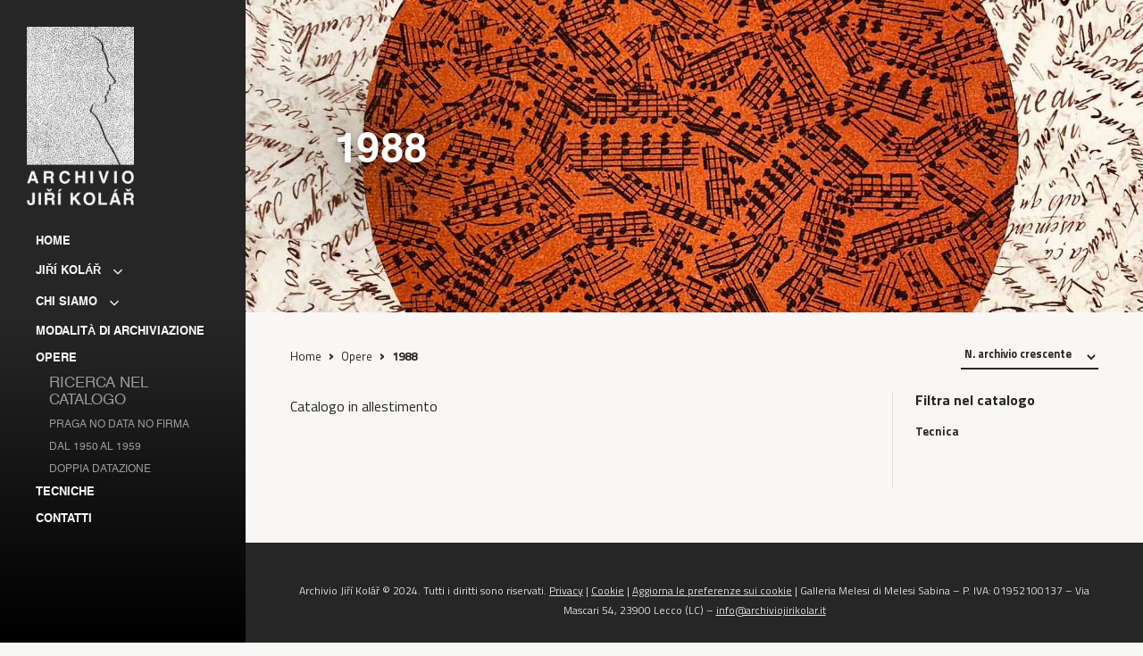

--- FILE ---
content_type: text/html; charset=UTF-8
request_url: https://www.archiviojirikolar.it/catalogo-ragionato/1988/
body_size: 10327
content:
<!doctype html>
<html lang="it-IT" class="no-js">
<head>
	<meta charset="UTF-8">
	<meta name="viewport" content="width=device-width, initial-scale=1, maximum-scale=1, user-scalable=0" /><meta name='robots' content='index, follow, max-image-preview:large, max-snippet:-1, max-video-preview:-1' />

	<!-- This site is optimized with the Yoast SEO plugin v26.7 - https://yoast.com/wordpress/plugins/seo/ -->
	<title>1988 &#183; Archivio Jiří Kolář</title>
	<meta name="description" content="Catalogo ragionato delle opere di Jiří Kolář datate 1988." />
	<link rel="canonical" href="https://www.archiviojirikolar.it/catalogo-ragionato/1988/" />
	<meta property="og:locale" content="it_IT" />
	<meta property="og:type" content="article" />
	<meta property="og:title" content="1988 &#183; Archivio Jiří Kolář" />
	<meta property="og:description" content="Catalogo ragionato delle opere di Jiří Kolář datate 1988." />
	<meta property="og:url" content="https://www.archiviojirikolar.it/catalogo-ragionato/1988/" />
	<meta property="og:site_name" content="Archivio Jiří Kolář" />
	<meta name="twitter:card" content="summary_large_image" />
	<script type="application/ld+json" class="yoast-schema-graph">{"@context":"https://schema.org","@graph":[{"@type":"CollectionPage","@id":"https://www.archiviojirikolar.it/catalogo-ragionato/1988/","url":"https://www.archiviojirikolar.it/catalogo-ragionato/1988/","name":"1988 &#183; Archivio Jiří Kolář","isPartOf":{"@id":"https://www.archiviojirikolar.it/#website"},"description":"Catalogo ragionato delle opere di Jiří Kolář datate 1988.","breadcrumb":{"@id":"https://www.archiviojirikolar.it/catalogo-ragionato/1988/#breadcrumb"},"inLanguage":"it-IT"},{"@type":"BreadcrumbList","@id":"https://www.archiviojirikolar.it/catalogo-ragionato/1988/#breadcrumb","itemListElement":[{"@type":"ListItem","position":1,"name":"Home","item":"https://www.archiviojirikolar.it/"},{"@type":"ListItem","position":2,"name":"Opere","item":"https://www.archiviojirikolar.it/catalogo-ragionato/"},{"@type":"ListItem","position":3,"name":"1988"}]},{"@type":"WebSite","@id":"https://www.archiviojirikolar.it/#website","url":"https://www.archiviojirikolar.it/","name":"Archivio Jiří Kolář","description":"Raccolta di opere dell&#039;artista ceco.","publisher":{"@id":"https://www.archiviojirikolar.it/#organization"},"potentialAction":[{"@type":"SearchAction","target":{"@type":"EntryPoint","urlTemplate":"https://www.archiviojirikolar.it/?s={search_term_string}"},"query-input":{"@type":"PropertyValueSpecification","valueRequired":true,"valueName":"search_term_string"}}],"inLanguage":"it-IT"},{"@type":"Organization","@id":"https://www.archiviojirikolar.it/#organization","name":"Archivio Jiří Kolář","url":"https://www.archiviojirikolar.it/","logo":{"@type":"ImageObject","inLanguage":"it-IT","@id":"https://www.archiviojirikolar.it/#/schema/logo/image/","url":"https://www.archiviojirikolar.it/wp-content/uploads/logo-dk.png","contentUrl":"https://www.archiviojirikolar.it/wp-content/uploads/logo-dk.png","width":300,"height":498,"caption":"Archivio Jiří Kolář"},"image":{"@id":"https://www.archiviojirikolar.it/#/schema/logo/image/"}}]}</script>
	<!-- / Yoast SEO plugin. -->


<link rel='dns-prefetch' href='//fonts.googleapis.com' />
<link rel="alternate" type="application/rss+xml" title="Archivio Jiří Kolář &raquo; Feed" href="https://www.archiviojirikolar.it/feed/" />
<link rel="alternate" type="application/rss+xml" title="Archivio Jiří Kolář &raquo; Feed dei commenti" href="https://www.archiviojirikolar.it/comments/feed/" />
<link rel="alternate" type="application/rss+xml" title="Feed Archivio Jiří Kolář &raquo; 1988 Anno" href="https://www.archiviojirikolar.it/catalogo-ragionato/1988/feed/" />
<link rel="preload" href="https://www.archiviojirikolar.it/wp-content/themes/salient/css/fonts/icomoon.woff?v=1.7" as="font" type="font/woff" crossorigin="anonymous"><style id='wp-img-auto-sizes-contain-inline-css' type='text/css'>
img:is([sizes=auto i],[sizes^="auto," i]){contain-intrinsic-size:3000px 1500px}
/*# sourceURL=wp-img-auto-sizes-contain-inline-css */
</style>
<link rel='stylesheet' id='salient-social-css' href='https://www.archiviojirikolar.it/wp-content/plugins/salient-social/css/style.css?ver=1.2.6' type='text/css' media='all' />
<style id='salient-social-inline-css' type='text/css'>

  .sharing-default-minimal .nectar-love.loved,
  body .nectar-social[data-color-override="override"].fixed > a:before, 
  body .nectar-social[data-color-override="override"].fixed .nectar-social-inner a,
  .sharing-default-minimal .nectar-social[data-color-override="override"] .nectar-social-inner a:hover,
  .nectar-social.vertical[data-color-override="override"] .nectar-social-inner a:hover {
    background-color: #0478aa;
  }
  .nectar-social.hover .nectar-love.loved,
  .nectar-social.hover > .nectar-love-button a:hover,
  .nectar-social[data-color-override="override"].hover > div a:hover,
  #single-below-header .nectar-social[data-color-override="override"].hover > div a:hover,
  .nectar-social[data-color-override="override"].hover .share-btn:hover,
  .sharing-default-minimal .nectar-social[data-color-override="override"] .nectar-social-inner a {
    border-color: #0478aa;
  }
  #single-below-header .nectar-social.hover .nectar-love.loved i,
  #single-below-header .nectar-social.hover[data-color-override="override"] a:hover,
  #single-below-header .nectar-social.hover[data-color-override="override"] a:hover i,
  #single-below-header .nectar-social.hover .nectar-love-button a:hover i,
  .nectar-love:hover i,
  .hover .nectar-love:hover .total_loves,
  .nectar-love.loved i,
  .nectar-social.hover .nectar-love.loved .total_loves,
  .nectar-social.hover .share-btn:hover, 
  .nectar-social[data-color-override="override"].hover .nectar-social-inner a:hover,
  .nectar-social[data-color-override="override"].hover > div:hover span,
  .sharing-default-minimal .nectar-social[data-color-override="override"] .nectar-social-inner a:not(:hover) i,
  .sharing-default-minimal .nectar-social[data-color-override="override"] .nectar-social-inner a:not(:hover) {
    color: #0478aa;
  }
/*# sourceURL=salient-social-inline-css */
</style>
<link rel='stylesheet' id='search-filter-plugin-styles-css' href='https://www.archiviojirikolar.it/wp-content/plugins/search-filter-pro/public/assets/css/search-filter.min.css?ver=2.5.21' type='text/css' media='all' />
<link rel='stylesheet' id='salient-grid-system-css' href='https://www.archiviojirikolar.it/wp-content/themes/salient/css/build/grid-system.css?ver=18.0.2' type='text/css' media='all' />
<link rel='stylesheet' id='main-styles-css' href='https://www.archiviojirikolar.it/wp-content/themes/salient/css/build/style.css?ver=18.0.2' type='text/css' media='all' />
<link rel='stylesheet' id='nectar-header-layout-left-css' href='https://www.archiviojirikolar.it/wp-content/themes/salient/css/build/header/header-layout-left.css?ver=18.0.2' type='text/css' media='all' />
<link rel='stylesheet' id='nectar-flickity-css' href='https://www.archiviojirikolar.it/wp-content/themes/salient/css/build/plugins/flickity.css?ver=18.0.2' type='text/css' media='all' />
<link rel='stylesheet' id='responsive-css' href='https://www.archiviojirikolar.it/wp-content/themes/salient/css/build/responsive.css?ver=18.0.2' type='text/css' media='all' />
<link rel='stylesheet' id='skin-ascend-css' href='https://www.archiviojirikolar.it/wp-content/themes/salient/css/build/ascend.css?ver=18.0.2' type='text/css' media='all' />
<link rel='stylesheet' id='salient-wp-menu-dynamic-css' href='https://www.archiviojirikolar.it/wp-content/uploads/salient/menu-dynamic.css?ver=88760' type='text/css' media='all' />
<link rel='stylesheet' id='nectar-portfolio-css' href='https://www.archiviojirikolar.it/wp-content/plugins/salient-core/css/fallback/portfolio.css?ver=3.1.2' type='text/css' media='all' />
<link rel='stylesheet' id='js_composer_front-css' href='https://www.archiviojirikolar.it/wp-content/themes/salient/css/build/plugins/js_composer.css?ver=18.0.2' type='text/css' media='all' />
<link rel='stylesheet' id='dynamic-css-css' href='https://www.archiviojirikolar.it/wp-content/uploads/salient/salient-dynamic-styles.css?ver=43271' type='text/css' media='all' />
<style id='dynamic-css-inline-css' type='text/css'>
@media only screen and (min-width:1000px){#page-header-wrap.fullscreen-header,#page-header-wrap.fullscreen-header #page-header-bg,html:not(.nectar-box-roll-loaded) .nectar-box-roll > #page-header-bg.fullscreen-header,.nectar_fullscreen_zoom_recent_projects,#nectar_fullscreen_rows:not(.afterLoaded) > div,#nectar_fullscreen_rows:not(.afterLoaded) > section{height:100vh;}.wpb_row.vc_row-o-full-height.top-level,.wpb_row.vc_row-o-full-height.top-level > .col.span_12{min-height:100vh;}.nectar-slider-wrap[data-fullscreen="true"]:not(.loaded),.nectar-slider-wrap[data-fullscreen="true"]:not(.loaded) .swiper-container{height:calc(100vh + 2px)!important;}.admin-bar .nectar-slider-wrap[data-fullscreen="true"]:not(.loaded),.admin-bar .nectar-slider-wrap[data-fullscreen="true"]:not(.loaded) .swiper-container{height:calc(100vh - 30px)!important;}}@media only screen and (max-width:999px){.using-mobile-browser #nectar_fullscreen_rows:not(.afterLoaded):not([data-mobile-disable="on"]) > div{height:calc(100vh - 146px);}.using-mobile-browser .wpb_row.vc_row-o-full-height.top-level,.using-mobile-browser .wpb_row.vc_row-o-full-height.top-level > .col.span_12,[data-permanent-transparent="1"].using-mobile-browser .wpb_row.vc_row-o-full-height.top-level,[data-permanent-transparent="1"].using-mobile-browser .wpb_row.vc_row-o-full-height.top-level > .col.span_12{min-height:calc(100vh - 146px);}html:not(.nectar-box-roll-loaded) .nectar-box-roll > #page-header-bg.fullscreen-header,.nectar_fullscreen_zoom_recent_projects,.nectar-slider-wrap[data-fullscreen="true"]:not(.loaded),.nectar-slider-wrap[data-fullscreen="true"]:not(.loaded) .swiper-container,#nectar_fullscreen_rows:not(.afterLoaded):not([data-mobile-disable="on"]) > div{height:calc(100vh - 93px);}.wpb_row.vc_row-o-full-height.top-level,.wpb_row.vc_row-o-full-height.top-level > .col.span_12{min-height:calc(100vh - 93px);}body[data-transparent-header="false"] #ajax-content-wrap.no-scroll{min-height:calc(100vh - 93px);height:calc(100vh - 93px);}}.screen-reader-text,.nectar-skip-to-content:not(:focus){border:0;clip:rect(1px,1px,1px,1px);clip-path:inset(50%);height:1px;margin:-1px;overflow:hidden;padding:0;position:absolute!important;width:1px;word-wrap:normal!important;}.row .col img:not([srcset]){width:auto;}.row .col img.img-with-animation.nectar-lazy:not([srcset]){width:100%;}
/*# sourceURL=dynamic-css-inline-css */
</style>
<link rel='stylesheet' id='salient-child-style-css' href='https://www.archiviojirikolar.it/wp-content/themes/archivio-kolar/style.css?ver=18.0.2' type='text/css' media='all' />
<link rel='stylesheet' id='archive-opere-css' href='https://www.archiviojirikolar.it/wp-content/themes/archivio-kolar/assets/opera-archive-e-tax.css?ver=6.9' type='text/css' media='all' />
<link rel='stylesheet' id='redux-google-fonts-salient_redux-css' href='https://fonts.googleapis.com/css?family=Titillium+Web%3A400%2C700&#038;display=swap&#038;ver=6.9' type='text/css' media='all' />
<script type="text/javascript" src="https://www.archiviojirikolar.it/wp-includes/js/jquery/jquery.min.js?ver=3.7.1" id="jquery-core-js"></script>
<script type="text/javascript" src="https://www.archiviojirikolar.it/wp-includes/js/jquery/jquery-migrate.min.js?ver=3.4.1" id="jquery-migrate-js"></script>
<script type="text/javascript" id="search-filter-plugin-build-js-extra">
/* <![CDATA[ */
var SF_LDATA = {"ajax_url":"https://www.archiviojirikolar.it/wp-admin/admin-ajax.php","home_url":"https://www.archiviojirikolar.it/","extensions":[]};
//# sourceURL=search-filter-plugin-build-js-extra
/* ]]> */
</script>
<script type="text/javascript" src="https://www.archiviojirikolar.it/wp-content/plugins/search-filter-pro/public/assets/js/search-filter-build.min.js?ver=2.5.21" id="search-filter-plugin-build-js"></script>
<script type="text/javascript" src="https://www.archiviojirikolar.it/wp-content/plugins/search-filter-pro/public/assets/js/chosen.jquery.min.js?ver=2.5.21" id="search-filter-plugin-chosen-js"></script>
<script></script><link rel="https://api.w.org/" href="https://www.archiviojirikolar.it/wp-json/" /><link rel="EditURI" type="application/rsd+xml" title="RSD" href="https://www.archiviojirikolar.it/xmlrpc.php?rsd" />
<meta name="generator" content="WordPress 6.9" />
<script type="text/javascript"> var root = document.getElementsByTagName( "html" )[0]; root.setAttribute( "class", "js" ); </script><meta name="generator" content="Powered by WPBakery Page Builder - drag and drop page builder for WordPress."/>
<link rel="icon" href="https://www.archiviojirikolar.it/wp-content/uploads/cropped-favicon-archivio-jiri-kolar-32x32.png" sizes="32x32" />
<link rel="icon" href="https://www.archiviojirikolar.it/wp-content/uploads/cropped-favicon-archivio-jiri-kolar-192x192.png" sizes="192x192" />
<link rel="apple-touch-icon" href="https://www.archiviojirikolar.it/wp-content/uploads/cropped-favicon-archivio-jiri-kolar-180x180.png" />
<meta name="msapplication-TileImage" content="https://www.archiviojirikolar.it/wp-content/uploads/cropped-favicon-archivio-jiri-kolar-270x270.png" />
<noscript><style> .wpb_animate_when_almost_visible { opacity: 1; }</style></noscript><style id='global-styles-inline-css' type='text/css'>
:root{--wp--preset--aspect-ratio--square: 1;--wp--preset--aspect-ratio--4-3: 4/3;--wp--preset--aspect-ratio--3-4: 3/4;--wp--preset--aspect-ratio--3-2: 3/2;--wp--preset--aspect-ratio--2-3: 2/3;--wp--preset--aspect-ratio--16-9: 16/9;--wp--preset--aspect-ratio--9-16: 9/16;--wp--preset--color--black: #000000;--wp--preset--color--cyan-bluish-gray: #abb8c3;--wp--preset--color--white: #ffffff;--wp--preset--color--pale-pink: #f78da7;--wp--preset--color--vivid-red: #cf2e2e;--wp--preset--color--luminous-vivid-orange: #ff6900;--wp--preset--color--luminous-vivid-amber: #fcb900;--wp--preset--color--light-green-cyan: #7bdcb5;--wp--preset--color--vivid-green-cyan: #00d084;--wp--preset--color--pale-cyan-blue: #8ed1fc;--wp--preset--color--vivid-cyan-blue: #0693e3;--wp--preset--color--vivid-purple: #9b51e0;--wp--preset--gradient--vivid-cyan-blue-to-vivid-purple: linear-gradient(135deg,rgb(6,147,227) 0%,rgb(155,81,224) 100%);--wp--preset--gradient--light-green-cyan-to-vivid-green-cyan: linear-gradient(135deg,rgb(122,220,180) 0%,rgb(0,208,130) 100%);--wp--preset--gradient--luminous-vivid-amber-to-luminous-vivid-orange: linear-gradient(135deg,rgb(252,185,0) 0%,rgb(255,105,0) 100%);--wp--preset--gradient--luminous-vivid-orange-to-vivid-red: linear-gradient(135deg,rgb(255,105,0) 0%,rgb(207,46,46) 100%);--wp--preset--gradient--very-light-gray-to-cyan-bluish-gray: linear-gradient(135deg,rgb(238,238,238) 0%,rgb(169,184,195) 100%);--wp--preset--gradient--cool-to-warm-spectrum: linear-gradient(135deg,rgb(74,234,220) 0%,rgb(151,120,209) 20%,rgb(207,42,186) 40%,rgb(238,44,130) 60%,rgb(251,105,98) 80%,rgb(254,248,76) 100%);--wp--preset--gradient--blush-light-purple: linear-gradient(135deg,rgb(255,206,236) 0%,rgb(152,150,240) 100%);--wp--preset--gradient--blush-bordeaux: linear-gradient(135deg,rgb(254,205,165) 0%,rgb(254,45,45) 50%,rgb(107,0,62) 100%);--wp--preset--gradient--luminous-dusk: linear-gradient(135deg,rgb(255,203,112) 0%,rgb(199,81,192) 50%,rgb(65,88,208) 100%);--wp--preset--gradient--pale-ocean: linear-gradient(135deg,rgb(255,245,203) 0%,rgb(182,227,212) 50%,rgb(51,167,181) 100%);--wp--preset--gradient--electric-grass: linear-gradient(135deg,rgb(202,248,128) 0%,rgb(113,206,126) 100%);--wp--preset--gradient--midnight: linear-gradient(135deg,rgb(2,3,129) 0%,rgb(40,116,252) 100%);--wp--preset--font-size--small: 13px;--wp--preset--font-size--medium: 20px;--wp--preset--font-size--large: 36px;--wp--preset--font-size--x-large: 42px;--wp--preset--spacing--20: 0.44rem;--wp--preset--spacing--30: 0.67rem;--wp--preset--spacing--40: 1rem;--wp--preset--spacing--50: 1.5rem;--wp--preset--spacing--60: 2.25rem;--wp--preset--spacing--70: 3.38rem;--wp--preset--spacing--80: 5.06rem;--wp--preset--shadow--natural: 6px 6px 9px rgba(0, 0, 0, 0.2);--wp--preset--shadow--deep: 12px 12px 50px rgba(0, 0, 0, 0.4);--wp--preset--shadow--sharp: 6px 6px 0px rgba(0, 0, 0, 0.2);--wp--preset--shadow--outlined: 6px 6px 0px -3px rgb(255, 255, 255), 6px 6px rgb(0, 0, 0);--wp--preset--shadow--crisp: 6px 6px 0px rgb(0, 0, 0);}:root { --wp--style--global--content-size: 1300px;--wp--style--global--wide-size: 1300px; }:where(body) { margin: 0; }.wp-site-blocks > .alignleft { float: left; margin-right: 2em; }.wp-site-blocks > .alignright { float: right; margin-left: 2em; }.wp-site-blocks > .aligncenter { justify-content: center; margin-left: auto; margin-right: auto; }:where(.is-layout-flex){gap: 0.5em;}:where(.is-layout-grid){gap: 0.5em;}.is-layout-flow > .alignleft{float: left;margin-inline-start: 0;margin-inline-end: 2em;}.is-layout-flow > .alignright{float: right;margin-inline-start: 2em;margin-inline-end: 0;}.is-layout-flow > .aligncenter{margin-left: auto !important;margin-right: auto !important;}.is-layout-constrained > .alignleft{float: left;margin-inline-start: 0;margin-inline-end: 2em;}.is-layout-constrained > .alignright{float: right;margin-inline-start: 2em;margin-inline-end: 0;}.is-layout-constrained > .aligncenter{margin-left: auto !important;margin-right: auto !important;}.is-layout-constrained > :where(:not(.alignleft):not(.alignright):not(.alignfull)){max-width: var(--wp--style--global--content-size);margin-left: auto !important;margin-right: auto !important;}.is-layout-constrained > .alignwide{max-width: var(--wp--style--global--wide-size);}body .is-layout-flex{display: flex;}.is-layout-flex{flex-wrap: wrap;align-items: center;}.is-layout-flex > :is(*, div){margin: 0;}body .is-layout-grid{display: grid;}.is-layout-grid > :is(*, div){margin: 0;}body{padding-top: 0px;padding-right: 0px;padding-bottom: 0px;padding-left: 0px;}:root :where(.wp-element-button, .wp-block-button__link){background-color: #32373c;border-width: 0;color: #fff;font-family: inherit;font-size: inherit;font-style: inherit;font-weight: inherit;letter-spacing: inherit;line-height: inherit;padding-top: calc(0.667em + 2px);padding-right: calc(1.333em + 2px);padding-bottom: calc(0.667em + 2px);padding-left: calc(1.333em + 2px);text-decoration: none;text-transform: inherit;}.has-black-color{color: var(--wp--preset--color--black) !important;}.has-cyan-bluish-gray-color{color: var(--wp--preset--color--cyan-bluish-gray) !important;}.has-white-color{color: var(--wp--preset--color--white) !important;}.has-pale-pink-color{color: var(--wp--preset--color--pale-pink) !important;}.has-vivid-red-color{color: var(--wp--preset--color--vivid-red) !important;}.has-luminous-vivid-orange-color{color: var(--wp--preset--color--luminous-vivid-orange) !important;}.has-luminous-vivid-amber-color{color: var(--wp--preset--color--luminous-vivid-amber) !important;}.has-light-green-cyan-color{color: var(--wp--preset--color--light-green-cyan) !important;}.has-vivid-green-cyan-color{color: var(--wp--preset--color--vivid-green-cyan) !important;}.has-pale-cyan-blue-color{color: var(--wp--preset--color--pale-cyan-blue) !important;}.has-vivid-cyan-blue-color{color: var(--wp--preset--color--vivid-cyan-blue) !important;}.has-vivid-purple-color{color: var(--wp--preset--color--vivid-purple) !important;}.has-black-background-color{background-color: var(--wp--preset--color--black) !important;}.has-cyan-bluish-gray-background-color{background-color: var(--wp--preset--color--cyan-bluish-gray) !important;}.has-white-background-color{background-color: var(--wp--preset--color--white) !important;}.has-pale-pink-background-color{background-color: var(--wp--preset--color--pale-pink) !important;}.has-vivid-red-background-color{background-color: var(--wp--preset--color--vivid-red) !important;}.has-luminous-vivid-orange-background-color{background-color: var(--wp--preset--color--luminous-vivid-orange) !important;}.has-luminous-vivid-amber-background-color{background-color: var(--wp--preset--color--luminous-vivid-amber) !important;}.has-light-green-cyan-background-color{background-color: var(--wp--preset--color--light-green-cyan) !important;}.has-vivid-green-cyan-background-color{background-color: var(--wp--preset--color--vivid-green-cyan) !important;}.has-pale-cyan-blue-background-color{background-color: var(--wp--preset--color--pale-cyan-blue) !important;}.has-vivid-cyan-blue-background-color{background-color: var(--wp--preset--color--vivid-cyan-blue) !important;}.has-vivid-purple-background-color{background-color: var(--wp--preset--color--vivid-purple) !important;}.has-black-border-color{border-color: var(--wp--preset--color--black) !important;}.has-cyan-bluish-gray-border-color{border-color: var(--wp--preset--color--cyan-bluish-gray) !important;}.has-white-border-color{border-color: var(--wp--preset--color--white) !important;}.has-pale-pink-border-color{border-color: var(--wp--preset--color--pale-pink) !important;}.has-vivid-red-border-color{border-color: var(--wp--preset--color--vivid-red) !important;}.has-luminous-vivid-orange-border-color{border-color: var(--wp--preset--color--luminous-vivid-orange) !important;}.has-luminous-vivid-amber-border-color{border-color: var(--wp--preset--color--luminous-vivid-amber) !important;}.has-light-green-cyan-border-color{border-color: var(--wp--preset--color--light-green-cyan) !important;}.has-vivid-green-cyan-border-color{border-color: var(--wp--preset--color--vivid-green-cyan) !important;}.has-pale-cyan-blue-border-color{border-color: var(--wp--preset--color--pale-cyan-blue) !important;}.has-vivid-cyan-blue-border-color{border-color: var(--wp--preset--color--vivid-cyan-blue) !important;}.has-vivid-purple-border-color{border-color: var(--wp--preset--color--vivid-purple) !important;}.has-vivid-cyan-blue-to-vivid-purple-gradient-background{background: var(--wp--preset--gradient--vivid-cyan-blue-to-vivid-purple) !important;}.has-light-green-cyan-to-vivid-green-cyan-gradient-background{background: var(--wp--preset--gradient--light-green-cyan-to-vivid-green-cyan) !important;}.has-luminous-vivid-amber-to-luminous-vivid-orange-gradient-background{background: var(--wp--preset--gradient--luminous-vivid-amber-to-luminous-vivid-orange) !important;}.has-luminous-vivid-orange-to-vivid-red-gradient-background{background: var(--wp--preset--gradient--luminous-vivid-orange-to-vivid-red) !important;}.has-very-light-gray-to-cyan-bluish-gray-gradient-background{background: var(--wp--preset--gradient--very-light-gray-to-cyan-bluish-gray) !important;}.has-cool-to-warm-spectrum-gradient-background{background: var(--wp--preset--gradient--cool-to-warm-spectrum) !important;}.has-blush-light-purple-gradient-background{background: var(--wp--preset--gradient--blush-light-purple) !important;}.has-blush-bordeaux-gradient-background{background: var(--wp--preset--gradient--blush-bordeaux) !important;}.has-luminous-dusk-gradient-background{background: var(--wp--preset--gradient--luminous-dusk) !important;}.has-pale-ocean-gradient-background{background: var(--wp--preset--gradient--pale-ocean) !important;}.has-electric-grass-gradient-background{background: var(--wp--preset--gradient--electric-grass) !important;}.has-midnight-gradient-background{background: var(--wp--preset--gradient--midnight) !important;}.has-small-font-size{font-size: var(--wp--preset--font-size--small) !important;}.has-medium-font-size{font-size: var(--wp--preset--font-size--medium) !important;}.has-large-font-size{font-size: var(--wp--preset--font-size--large) !important;}.has-x-large-font-size{font-size: var(--wp--preset--font-size--x-large) !important;}
/*# sourceURL=global-styles-inline-css */
</style>
<link data-pagespeed-no-defer data-nowprocket data-wpacu-skip data-no-optimize data-noptimize rel='stylesheet' id='main-styles-non-critical-css' href='https://www.archiviojirikolar.it/wp-content/themes/salient/css/build/style-non-critical.css?ver=18.0.2' type='text/css' media='all' />
<link data-pagespeed-no-defer data-nowprocket data-wpacu-skip data-no-optimize data-noptimize rel='stylesheet' id='nectar-ocm-core-css' href='https://www.archiviojirikolar.it/wp-content/themes/salient/css/build/off-canvas/core.css?ver=18.0.2' type='text/css' media='all' />
<link data-pagespeed-no-defer data-nowprocket data-wpacu-skip data-no-optimize data-noptimize rel='stylesheet' id='nectar-ocm-simple-css' href='https://www.archiviojirikolar.it/wp-content/themes/salient/css/build/off-canvas/simple-dropdown.css?ver=18.0.2' type='text/css' media='all' />
</head><body class="archive tax-opere_anno term-47 wp-theme-salient wp-child-theme-archivio-kolar nectar-auto-lightbox ascend wpb-js-composer js-comp-ver-8.6.1 vc_responsive" data-footer-reveal="false" data-footer-reveal-shadow="none" data-header-format="left-header" data-body-border="off" data-boxed-style="" data-header-breakpoint="1200" data-dropdown-style="minimal" data-cae="easeOutCubic" data-cad="750" data-megamenu-width="contained" data-aie="none" data-ls="none" data-apte="standard" data-hhun="0" data-fancy-form-rcs="default" data-form-style="default" data-form-submit="regular" data-is="minimal" data-button-style="default" data-user-account-button="false" data-flex-cols="true" data-col-gap="default" data-header-inherit-rc="false" data-header-search="false" data-animated-anchors="true" data-ajax-transitions="false" data-full-width-header="false" data-slide-out-widget-area="true" data-slide-out-widget-area-style="simple" data-user-set-ocm="off" data-loading-animation="none" data-bg-header="false" data-responsive="1" data-ext-responsive="true" data-ext-padding="50" data-header-resize="0" data-header-color="custom" data-transparent-header="false" data-cart="false" data-remove-m-parallax="" data-remove-m-video-bgs="" data-m-animate="0" data-force-header-trans-color="light" data-smooth-scrolling="0" data-permanent-transparent="false" >
	
	<script type="text/javascript">
	 (function(window, document) {

		document.documentElement.classList.remove("no-js");

		if(navigator.userAgent.match(/(Android|iPod|iPhone|iPad|BlackBerry|IEMobile|Opera Mini)/)) {
			document.body.className += " using-mobile-browser mobile ";
		}
		if(navigator.userAgent.match(/Mac/) && navigator.maxTouchPoints && navigator.maxTouchPoints > 2) {
			document.body.className += " using-ios-device ";
		}

		if( !("ontouchstart" in window) ) {

			var body = document.querySelector("body");
			var winW = window.innerWidth;
			var bodyW = body.clientWidth;

			if (winW > bodyW + 4) {
				body.setAttribute("style", "--scroll-bar-w: " + (winW - bodyW - 4) + "px");
			} else {
				body.setAttribute("style", "--scroll-bar-w: 0px");
			}
		}

	 })(window, document);
   </script><nav aria-label="Skip links" class="nectar-skip-to-content-wrap"><a href="#ajax-content-wrap" class="nectar-skip-to-content">Skip to main content</a></nav>	
	<div id="header-space"  data-header-mobile-fixed='1'></div> 
	
		<div id="header-outer" data-has-menu="true" data-has-buttons="no" data-header-button_style="default" data-using-pr-menu="false" data-mobile-fixed="1" data-ptnm="false" data-lhe="animated_underline" data-user-set-bg="#262626" data-format="left-header" data-permanent-transparent="false" data-megamenu-rt="0" data-remove-fixed="0" data-header-resize="0" data-cart="false" data-transparency-option="0" data-box-shadow="none" data-shrink-num="6" data-using-secondary="0" data-using-logo="1" data-logo-height="200" data-m-logo-height="70" data-padding="15" data-full-width="false" data-condense="false" >
		
<header id="top" role="banner" aria-label="Main Menu">
		<div class="container">
		<div class="row">
			<div class="col span_3">
								<a id="logo" href="https://www.archiviojirikolar.it" data-supplied-ml-starting-dark="false" data-supplied-ml-starting="false" data-supplied-ml="true" >
					<img class="stnd skip-lazy dark-version" width="300" height="498" alt="Archivio Jiří Kolář" src="https://www.archiviojirikolar.it/wp-content/uploads/logo-dk.png"  /><img class="mobile-only-logo skip-lazy" alt="Archivio Jiří Kolář" width="200" height="111" src="https://www.archiviojirikolar.it/wp-content/uploads/logo-mb.png" />				</a>
							</div><!--/span_3-->

			<div class="col span_9 col_last">
									<div class="nectar-mobile-only mobile-header"><div class="inner"></div></div>
													<div class="slide-out-widget-area-toggle mobile-icon simple" data-custom-color="false" data-icon-animation="simple-transform">
						<div> <a href="#mobile-menu" role="button" aria-label="Navigation Menu" aria-expanded="false" class="closed">
							<span class="screen-reader-text">Menu</span><span aria-hidden="true"> <i class="lines-button x2"> <i class="lines"></i> </i> </span>						</a></div>
					</div>
				
				<div class="nav-outer">					<nav aria-label="Main Menu">
													<ul class="sf-menu">
								<li id="menu-item-79" class="menu-item menu-item-type-post_type menu-item-object-page menu-item-home nectar-regular-menu-item menu-item-79"><a href="https://www.archiviojirikolar.it/"><span><span class="menu-title-text">Home</span></span></a></li>
<li id="menu-item-66" class="menu-item menu-item-type-post_type menu-item-object-page menu-item-has-children nectar-regular-menu-item sf-with-ul menu-item-66"><a href="https://www.archiviojirikolar.it/jiri-kolar/" aria-haspopup="true" aria-expanded="false"><span><span class="menu-title-text">Jiří Kolář</span><span class="sf-sub-indicator"><i class="fa fa-angle-down icon-in-menu" aria-hidden="true"></i></span></span></a>
<ul class="sub-menu">
	<li id="menu-item-68" class="menu-item menu-item-type-post_type menu-item-object-page nectar-regular-menu-item menu-item-68"><a href="https://www.archiviojirikolar.it/jiri-kolar/biografia/"><span><span class="menu-title-text">Biografia</span></span></a></li>
	<li id="menu-item-67" class="menu-item menu-item-type-post_type menu-item-object-page nectar-regular-menu-item menu-item-67"><a href="https://www.archiviojirikolar.it/jiri-kolar/bibliografia/"><span><span class="menu-title-text">Bibliografia</span></span></a></li>
	<li id="menu-item-69" class="menu-item menu-item-type-post_type menu-item-object-page nectar-regular-menu-item menu-item-69"><a href="https://www.archiviojirikolar.it/jiri-kolar/esposizioni-personali/"><span><span class="menu-title-text">Esposizioni personali</span></span></a></li>
	<li id="menu-item-70" class="menu-item menu-item-type-post_type menu-item-object-page nectar-regular-menu-item menu-item-70"><a href="https://www.archiviojirikolar.it/jiri-kolar/esposizioni-collettive/"><span><span class="menu-title-text">Esposizioni collettive</span></span></a></li>
</ul>
</li>
<li id="menu-item-62" class="menu-item menu-item-type-post_type menu-item-object-page menu-item-has-children nectar-regular-menu-item sf-with-ul menu-item-62"><a href="https://www.archiviojirikolar.it/chi-siamo/" aria-haspopup="true" aria-expanded="false"><span><span class="menu-title-text">Chi siamo</span><span class="sf-sub-indicator"><i class="fa fa-angle-down icon-in-menu" aria-hidden="true"></i></span></span></a>
<ul class="sub-menu">
	<li id="menu-item-71" class="menu-item menu-item-type-post_type menu-item-object-page nectar-regular-menu-item menu-item-71"><a href="https://www.archiviojirikolar.it/chi-siamo/testimonianze/"><span><span class="menu-title-text">Testimonianze</span></span></a></li>
</ul>
</li>
<li id="menu-item-63" class="menu-item menu-item-type-post_type menu-item-object-page nectar-regular-menu-item menu-item-63"><a href="https://www.archiviojirikolar.it/modalita-di-archiviazione/"><span><span class="menu-title-text">Modalità di archiviazione</span></span></a></li>
<li id="menu-item-2516" class="menu-item menu-item-type-post_type menu-item-object-page nectar-regular-menu-item menu-item-2516"><a href="https://www.archiviojirikolar.it/catalogo-ragionato/"><span><span class="menu-title-text">Opere</span></span></a><ul class="sub-menu elenco-anni"><li class="menu-item nectar-regular-menu-item voce-ricerca-catalogo">
                           <a href="https://www.archiviojirikolar.it/opere/">
                              <span>
                                 <span class="menu-title-text">Ricerca nel catalogo</span>
                              </span>
                           </a>
                         </li><li class="menu-item nectar-regular-menu-item"><a href="https://www.archiviojirikolar.it/catalogo-ragionato/praga-no-data-no-firma/"><span><span class="menu-title-text">Praga no data no firma</span></span></a></li><li class="menu-item nectar-regular-menu-item"><a href="https://www.archiviojirikolar.it/catalogo-ragionato/1950-1959/"><span><span class="menu-title-text">Dal 1950 al 1959</span></span></a></li><li class="menu-item nectar-regular-menu-item"><a href="https://www.archiviojirikolar.it/catalogo-ragionato/doppia-datazione/"><span><span class="menu-title-text">Doppia datazione</span></span></a></li><li class="menu-item nectar-regular-menu-item"><a href="https://www.archiviojirikolar.it/catalogo-ragionato/1960/"><span><span class="menu-title-text">1960</span></span></a></li><li class="menu-item nectar-regular-menu-item"><a href="https://www.archiviojirikolar.it/catalogo-ragionato/1961/"><span><span class="menu-title-text">1961</span></span></a></li><li class="menu-item nectar-regular-menu-item"><a href="https://www.archiviojirikolar.it/catalogo-ragionato/1962/"><span><span class="menu-title-text">1962</span></span></a></li><li class="menu-item nectar-regular-menu-item"><a href="https://www.archiviojirikolar.it/catalogo-ragionato/1963/"><span><span class="menu-title-text">1963</span></span></a></li><li class="menu-item nectar-regular-menu-item"><a href="https://www.archiviojirikolar.it/catalogo-ragionato/1964/"><span><span class="menu-title-text">1964</span></span></a></li><li class="menu-item nectar-regular-menu-item"><a href="https://www.archiviojirikolar.it/catalogo-ragionato/1965/"><span><span class="menu-title-text">1965</span></span></a></li><li class="menu-item nectar-regular-menu-item"><a href="https://www.archiviojirikolar.it/catalogo-ragionato/1966/"><span><span class="menu-title-text">1966</span></span></a></li><li class="menu-item nectar-regular-menu-item"><a href="https://www.archiviojirikolar.it/catalogo-ragionato/1967/"><span><span class="menu-title-text">1967</span></span></a></li><li class="menu-item nectar-regular-menu-item"><a href="https://www.archiviojirikolar.it/catalogo-ragionato/1968/"><span><span class="menu-title-text">1968</span></span></a></li><li class="menu-item nectar-regular-menu-item"><a href="https://www.archiviojirikolar.it/catalogo-ragionato/1969/"><span><span class="menu-title-text">1969</span></span></a></li><li class="menu-item nectar-regular-menu-item"><a href="https://www.archiviojirikolar.it/catalogo-ragionato/1970/"><span><span class="menu-title-text">1970</span></span></a></li><li class="menu-item nectar-regular-menu-item"><a href="https://www.archiviojirikolar.it/catalogo-ragionato/1971/"><span><span class="menu-title-text">1971</span></span></a></li><li class="menu-item nectar-regular-menu-item"><a href="https://www.archiviojirikolar.it/catalogo-ragionato/1972/"><span><span class="menu-title-text">1972</span></span></a></li><li class="menu-item nectar-regular-menu-item"><a href="https://www.archiviojirikolar.it/catalogo-ragionato/1973/"><span><span class="menu-title-text">1973</span></span></a></li><li class="menu-item nectar-regular-menu-item"><a href="https://www.archiviojirikolar.it/catalogo-ragionato/1974/"><span><span class="menu-title-text">1974</span></span></a></li><li class="menu-item nectar-regular-menu-item"><a href="https://www.archiviojirikolar.it/catalogo-ragionato/1975/"><span><span class="menu-title-text">1975</span></span></a></li><li class="menu-item nectar-regular-menu-item"><a href="https://www.archiviojirikolar.it/catalogo-ragionato/1976/"><span><span class="menu-title-text">1976</span></span></a></li><li class="menu-item nectar-regular-menu-item"><a href="https://www.archiviojirikolar.it/catalogo-ragionato/1977/"><span><span class="menu-title-text">1977</span></span></a></li><li class="menu-item nectar-regular-menu-item"><a href="https://www.archiviojirikolar.it/catalogo-ragionato/1978/"><span><span class="menu-title-text">1978</span></span></a></li><li class="menu-item nectar-regular-menu-item"><a href="https://www.archiviojirikolar.it/catalogo-ragionato/1979/"><span><span class="menu-title-text">1979</span></span></a></li><li class="menu-item nectar-regular-menu-item"><a href="https://www.archiviojirikolar.it/catalogo-ragionato/1980/"><span><span class="menu-title-text">1980</span></span></a></li><li class="menu-item nectar-regular-menu-item"><a href="https://www.archiviojirikolar.it/catalogo-ragionato/1981/"><span><span class="menu-title-text">1981</span></span></a></li><li class="menu-item nectar-regular-menu-item"><a href="https://www.archiviojirikolar.it/catalogo-ragionato/1982/"><span><span class="menu-title-text">1982</span></span></a></li><li class="menu-item nectar-regular-menu-item"><a href="https://www.archiviojirikolar.it/catalogo-ragionato/1983/"><span><span class="menu-title-text">1983</span></span></a></li><li class="menu-item nectar-regular-menu-item"><a href="https://www.archiviojirikolar.it/catalogo-ragionato/1984/"><span><span class="menu-title-text">1984</span></span></a></li><li class="menu-item nectar-regular-menu-item"><a href="https://www.archiviojirikolar.it/catalogo-ragionato/1985/"><span><span class="menu-title-text">1985</span></span></a></li><li class="menu-item nectar-regular-menu-item"><a href="https://www.archiviojirikolar.it/catalogo-ragionato/1986/"><span><span class="menu-title-text">1986</span></span></a></li><li class="menu-item nectar-regular-menu-item"><a href="https://www.archiviojirikolar.it/catalogo-ragionato/1987/"><span><span class="menu-title-text">1987</span></span></a></li><li class="menu-item nectar-regular-menu-item"><a href="https://www.archiviojirikolar.it/catalogo-ragionato/1988/"><span><span class="menu-title-text">1988</span></span></a></li><li class="menu-item nectar-regular-menu-item"><a href="https://www.archiviojirikolar.it/catalogo-ragionato/1989/"><span><span class="menu-title-text">1989</span></span></a></li><li class="menu-item nectar-regular-menu-item"><a href="https://www.archiviojirikolar.it/catalogo-ragionato/1990/"><span><span class="menu-title-text">1990</span></span></a></li><li class="menu-item nectar-regular-menu-item"><a href="https://www.archiviojirikolar.it/catalogo-ragionato/1991/"><span><span class="menu-title-text">1991</span></span></a></li><li class="menu-item nectar-regular-menu-item"><a href="https://www.archiviojirikolar.it/catalogo-ragionato/1992/"><span><span class="menu-title-text">1992</span></span></a></li><li class="menu-item nectar-regular-menu-item"><a href="https://www.archiviojirikolar.it/catalogo-ragionato/1993/"><span><span class="menu-title-text">1993</span></span></a></li><li class="menu-item nectar-regular-menu-item"><a href="https://www.archiviojirikolar.it/catalogo-ragionato/1994/"><span><span class="menu-title-text">1994</span></span></a></li><li class="menu-item nectar-regular-menu-item"><a href="https://www.archiviojirikolar.it/catalogo-ragionato/1995/"><span><span class="menu-title-text">1995</span></span></a></li><li class="menu-item nectar-regular-menu-item"><a href="https://www.archiviojirikolar.it/catalogo-ragionato/1996/"><span><span class="menu-title-text">1996</span></span></a></li><li class="menu-item nectar-regular-menu-item"><a href="https://www.archiviojirikolar.it/catalogo-ragionato/1997/"><span><span class="menu-title-text">1997</span></span></a></li><li class="menu-item nectar-regular-menu-item"><a href="https://www.archiviojirikolar.it/catalogo-ragionato/1998/"><span><span class="menu-title-text">1998</span></span></a></li><li class="menu-item nectar-regular-menu-item"><a href="https://www.archiviojirikolar.it/catalogo-ragionato/1999/"><span><span class="menu-title-text">1999</span></span></a></li><li class="menu-item nectar-regular-menu-item"><a href="https://www.archiviojirikolar.it/catalogo-ragionato/parigi-no-data-no-firma/"><span><span class="menu-title-text">Parigi no data no firma</span></span></a></li></ul></li>
<li id="menu-item-73" class="menu-item menu-item-type-post_type menu-item-object-page nectar-regular-menu-item menu-item-73"><a href="https://www.archiviojirikolar.it/tecniche/"><span><span class="menu-title-text">Tecniche</span></span></a></li>
<li id="menu-item-65" class="menu-item menu-item-type-post_type menu-item-object-page nectar-regular-menu-item menu-item-65"><a href="https://www.archiviojirikolar.it/contatti/"><span><span class="menu-title-text">Contatti</span></span></a></li>
							</ul>
													<ul class="buttons sf-menu" data-user-set-ocm="off"></ul>
						
					</nav>

					</div>
				</div><!--/span_9-->

				
			</div><!--/row-->
			
<div id="mobile-menu" data-mobile-fixed="1">

	<div class="inner">

		
		<div class="menu-items-wrap row" data-has-secondary-text="false">

			<ul>
				<li class="menu-item menu-item-type-post_type menu-item-object-page menu-item-home menu-item-79"><a href="https://www.archiviojirikolar.it/">Home</a></li>
<li class="menu-item menu-item-type-post_type menu-item-object-page menu-item-has-children menu-item-66"><a href="https://www.archiviojirikolar.it/jiri-kolar/" aria-haspopup="true" aria-expanded="false">Jiří Kolář</a>
<ul class="sub-menu">
	<li class="menu-item menu-item-type-post_type menu-item-object-page menu-item-68"><a href="https://www.archiviojirikolar.it/jiri-kolar/biografia/">Biografia</a></li>
	<li class="menu-item menu-item-type-post_type menu-item-object-page menu-item-67"><a href="https://www.archiviojirikolar.it/jiri-kolar/bibliografia/">Bibliografia</a></li>
	<li class="menu-item menu-item-type-post_type menu-item-object-page menu-item-69"><a href="https://www.archiviojirikolar.it/jiri-kolar/esposizioni-personali/">Esposizioni personali</a></li>
	<li class="menu-item menu-item-type-post_type menu-item-object-page menu-item-70"><a href="https://www.archiviojirikolar.it/jiri-kolar/esposizioni-collettive/">Esposizioni collettive</a></li>
</ul>
</li>
<li class="menu-item menu-item-type-post_type menu-item-object-page menu-item-has-children menu-item-62"><a href="https://www.archiviojirikolar.it/chi-siamo/" aria-haspopup="true" aria-expanded="false">Chi siamo</a>
<ul class="sub-menu">
	<li class="menu-item menu-item-type-post_type menu-item-object-page menu-item-71"><a href="https://www.archiviojirikolar.it/chi-siamo/testimonianze/">Testimonianze</a></li>
</ul>
</li>
<li class="menu-item menu-item-type-post_type menu-item-object-page menu-item-63"><a href="https://www.archiviojirikolar.it/modalita-di-archiviazione/">Modalità di archiviazione</a></li>
<li class="menu-item menu-item-type-post_type menu-item-object-page menu-item-2516"><a href="https://www.archiviojirikolar.it/catalogo-ragionato/">Opere</a><ul class="sub-menu elenco-anni"><li class="menu-item nectar-regular-menu-item voce-ricerca-catalogo">
                           <a href="https://www.archiviojirikolar.it/opere/">
                              <span>
                                 <span class="menu-title-text">Ricerca nel catalogo</span>
                              </span>
                           </a>
                         </li><li class="menu-item nectar-regular-menu-item"><a href="https://www.archiviojirikolar.it/catalogo-ragionato/praga-no-data-no-firma/"><span><span class="menu-title-text">Praga no data no firma</span></span></a></li><li class="menu-item nectar-regular-menu-item"><a href="https://www.archiviojirikolar.it/catalogo-ragionato/1950-1959/"><span><span class="menu-title-text">Dal 1950 al 1959</span></span></a></li><li class="menu-item nectar-regular-menu-item"><a href="https://www.archiviojirikolar.it/catalogo-ragionato/doppia-datazione/"><span><span class="menu-title-text">Doppia datazione</span></span></a></li><li class="menu-item nectar-regular-menu-item"><a href="https://www.archiviojirikolar.it/catalogo-ragionato/1960/"><span><span class="menu-title-text">1960</span></span></a></li><li class="menu-item nectar-regular-menu-item"><a href="https://www.archiviojirikolar.it/catalogo-ragionato/1961/"><span><span class="menu-title-text">1961</span></span></a></li><li class="menu-item nectar-regular-menu-item"><a href="https://www.archiviojirikolar.it/catalogo-ragionato/1962/"><span><span class="menu-title-text">1962</span></span></a></li><li class="menu-item nectar-regular-menu-item"><a href="https://www.archiviojirikolar.it/catalogo-ragionato/1963/"><span><span class="menu-title-text">1963</span></span></a></li><li class="menu-item nectar-regular-menu-item"><a href="https://www.archiviojirikolar.it/catalogo-ragionato/1964/"><span><span class="menu-title-text">1964</span></span></a></li><li class="menu-item nectar-regular-menu-item"><a href="https://www.archiviojirikolar.it/catalogo-ragionato/1965/"><span><span class="menu-title-text">1965</span></span></a></li><li class="menu-item nectar-regular-menu-item"><a href="https://www.archiviojirikolar.it/catalogo-ragionato/1966/"><span><span class="menu-title-text">1966</span></span></a></li><li class="menu-item nectar-regular-menu-item"><a href="https://www.archiviojirikolar.it/catalogo-ragionato/1967/"><span><span class="menu-title-text">1967</span></span></a></li><li class="menu-item nectar-regular-menu-item"><a href="https://www.archiviojirikolar.it/catalogo-ragionato/1968/"><span><span class="menu-title-text">1968</span></span></a></li><li class="menu-item nectar-regular-menu-item"><a href="https://www.archiviojirikolar.it/catalogo-ragionato/1969/"><span><span class="menu-title-text">1969</span></span></a></li><li class="menu-item nectar-regular-menu-item"><a href="https://www.archiviojirikolar.it/catalogo-ragionato/1970/"><span><span class="menu-title-text">1970</span></span></a></li><li class="menu-item nectar-regular-menu-item"><a href="https://www.archiviojirikolar.it/catalogo-ragionato/1971/"><span><span class="menu-title-text">1971</span></span></a></li><li class="menu-item nectar-regular-menu-item"><a href="https://www.archiviojirikolar.it/catalogo-ragionato/1972/"><span><span class="menu-title-text">1972</span></span></a></li><li class="menu-item nectar-regular-menu-item"><a href="https://www.archiviojirikolar.it/catalogo-ragionato/1973/"><span><span class="menu-title-text">1973</span></span></a></li><li class="menu-item nectar-regular-menu-item"><a href="https://www.archiviojirikolar.it/catalogo-ragionato/1974/"><span><span class="menu-title-text">1974</span></span></a></li><li class="menu-item nectar-regular-menu-item"><a href="https://www.archiviojirikolar.it/catalogo-ragionato/1975/"><span><span class="menu-title-text">1975</span></span></a></li><li class="menu-item nectar-regular-menu-item"><a href="https://www.archiviojirikolar.it/catalogo-ragionato/1976/"><span><span class="menu-title-text">1976</span></span></a></li><li class="menu-item nectar-regular-menu-item"><a href="https://www.archiviojirikolar.it/catalogo-ragionato/1977/"><span><span class="menu-title-text">1977</span></span></a></li><li class="menu-item nectar-regular-menu-item"><a href="https://www.archiviojirikolar.it/catalogo-ragionato/1978/"><span><span class="menu-title-text">1978</span></span></a></li><li class="menu-item nectar-regular-menu-item"><a href="https://www.archiviojirikolar.it/catalogo-ragionato/1979/"><span><span class="menu-title-text">1979</span></span></a></li><li class="menu-item nectar-regular-menu-item"><a href="https://www.archiviojirikolar.it/catalogo-ragionato/1980/"><span><span class="menu-title-text">1980</span></span></a></li><li class="menu-item nectar-regular-menu-item"><a href="https://www.archiviojirikolar.it/catalogo-ragionato/1981/"><span><span class="menu-title-text">1981</span></span></a></li><li class="menu-item nectar-regular-menu-item"><a href="https://www.archiviojirikolar.it/catalogo-ragionato/1982/"><span><span class="menu-title-text">1982</span></span></a></li><li class="menu-item nectar-regular-menu-item"><a href="https://www.archiviojirikolar.it/catalogo-ragionato/1983/"><span><span class="menu-title-text">1983</span></span></a></li><li class="menu-item nectar-regular-menu-item"><a href="https://www.archiviojirikolar.it/catalogo-ragionato/1984/"><span><span class="menu-title-text">1984</span></span></a></li><li class="menu-item nectar-regular-menu-item"><a href="https://www.archiviojirikolar.it/catalogo-ragionato/1985/"><span><span class="menu-title-text">1985</span></span></a></li><li class="menu-item nectar-regular-menu-item"><a href="https://www.archiviojirikolar.it/catalogo-ragionato/1986/"><span><span class="menu-title-text">1986</span></span></a></li><li class="menu-item nectar-regular-menu-item"><a href="https://www.archiviojirikolar.it/catalogo-ragionato/1987/"><span><span class="menu-title-text">1987</span></span></a></li><li class="menu-item nectar-regular-menu-item"><a href="https://www.archiviojirikolar.it/catalogo-ragionato/1988/"><span><span class="menu-title-text">1988</span></span></a></li><li class="menu-item nectar-regular-menu-item"><a href="https://www.archiviojirikolar.it/catalogo-ragionato/1989/"><span><span class="menu-title-text">1989</span></span></a></li><li class="menu-item nectar-regular-menu-item"><a href="https://www.archiviojirikolar.it/catalogo-ragionato/1990/"><span><span class="menu-title-text">1990</span></span></a></li><li class="menu-item nectar-regular-menu-item"><a href="https://www.archiviojirikolar.it/catalogo-ragionato/1991/"><span><span class="menu-title-text">1991</span></span></a></li><li class="menu-item nectar-regular-menu-item"><a href="https://www.archiviojirikolar.it/catalogo-ragionato/1992/"><span><span class="menu-title-text">1992</span></span></a></li><li class="menu-item nectar-regular-menu-item"><a href="https://www.archiviojirikolar.it/catalogo-ragionato/1993/"><span><span class="menu-title-text">1993</span></span></a></li><li class="menu-item nectar-regular-menu-item"><a href="https://www.archiviojirikolar.it/catalogo-ragionato/1994/"><span><span class="menu-title-text">1994</span></span></a></li><li class="menu-item nectar-regular-menu-item"><a href="https://www.archiviojirikolar.it/catalogo-ragionato/1995/"><span><span class="menu-title-text">1995</span></span></a></li><li class="menu-item nectar-regular-menu-item"><a href="https://www.archiviojirikolar.it/catalogo-ragionato/1996/"><span><span class="menu-title-text">1996</span></span></a></li><li class="menu-item nectar-regular-menu-item"><a href="https://www.archiviojirikolar.it/catalogo-ragionato/1997/"><span><span class="menu-title-text">1997</span></span></a></li><li class="menu-item nectar-regular-menu-item"><a href="https://www.archiviojirikolar.it/catalogo-ragionato/1998/"><span><span class="menu-title-text">1998</span></span></a></li><li class="menu-item nectar-regular-menu-item"><a href="https://www.archiviojirikolar.it/catalogo-ragionato/1999/"><span><span class="menu-title-text">1999</span></span></a></li><li class="menu-item nectar-regular-menu-item"><a href="https://www.archiviojirikolar.it/catalogo-ragionato/parigi-no-data-no-firma/"><span><span class="menu-title-text">Parigi no data no firma</span></span></a></li></ul></li>
<li class="menu-item menu-item-type-post_type menu-item-object-page menu-item-73"><a href="https://www.archiviojirikolar.it/tecniche/">Tecniche</a></li>
<li class="menu-item menu-item-type-post_type menu-item-object-page menu-item-65"><a href="https://www.archiviojirikolar.it/contatti/">Contatti</a></li>


			</ul>

			
		</div><!--/menu-items-wrap-->

		<div class="below-menu-items-wrap">
					</div><!--/below-menu-items-wrap-->

	</div><!--/inner-->

</div><!--/mobile-menu-->
		</div><!--/container-->
	</header>		
	</div>
	
<div id="search-outer" class="nectar">
	<div id="search">
		<div class="container">
			 <div id="search-box">
				 <div class="inner-wrap">
					 <div class="col span_12">
						  <form role="search" action="https://www.archiviojirikolar.it/" method="GET">
															<input type="text" name="s"  value="Start Typing..." aria-label="Search" data-placeholder="Start Typing..." />
							
						<span><i>Press enter to begin your search</i></span>
						<button aria-label="Search" class="search-box__button" type="submit">Search</button>						</form>
					</div><!--/span_12-->
				</div><!--/inner-wrap-->
			 </div><!--/search-box-->
			 <div id="close"><a href="#" role="button"><span class="screen-reader-text">Close Search</span>
				<span class="icon-salient-x" aria-hidden="true"></span>				 </a></div>
		 </div><!--/container-->
	</div><!--/search-->
</div><!--/search-outer-->
	<div id="ajax-content-wrap">


<div id="page-header-wrap" data-animate-in-effect="none" data-midnight="light" class="" style="height: 350px;">
   
   <style type="text/css">
      #page-header-bg .page-header-bg-image {
         background-image: url("https://www.archiviojirikolar.it/wp-content/uploads/archivio-jiri-kolar-bollo-rosso.jpg")!important;
      }
   </style>
   
      
   <!-- ORIGINALE <div id="page-header-bg" class="" data-padding-amt="normal" data-animate-in-effect="none" data-midnight="light" data-text-effect="none" data-bg-pos="center" data-alignment="left" data-alignment-v="middle" data-parallax="0" data-height="350" style="background-color: #f9f7f5; height:350px;">-->
   <div id="page-header-bg" class="" data-padding-amt="normal" data-animate-in-effect="none" data-midnight="light" data-text-effect="none" data-bg-pos="center" data-alignment="left" data-alignment-v="middle" data-parallax="0" data-height="350" style="background-color: #f9f7f5; height:350px;">
      
      <div class="page-header-bg-image-wrap" id="nectar-page-header-p-wrap" data-parallax-speed="fast">
         <div class="page-header-bg-image" style="background-image: url(https://www.archiviojirikolar.it/wp-content/uploads/archivio-jiri-kolar-bollo-rosso.jpg);"></div>
      </div>
      
      <div class="page-header-overlay-color" data-overlay-opacity="default" style="background-color: rgba(0,0,0,0.07);"></div>
      
      <div class="container">
         <div class="row">
            <div class="col span_6">
               <div class="inner-wrap">
                  <h1>1988</h1>
                  <span class="subheader"></span>
               </div>
            </div>
         </div>
      </div>
      
   </div>
</div>



<div class="container-wrap">

	<div class="container main-content">

		<div class="row"><p id="breadcrumbs" class="yoast"><span><span><a href="https://www.archiviojirikolar.it/">Home</a></span> › <span><a href="https://www.archiviojirikolar.it/catalogo-ragionato/">Opere</a></span> › <span class="breadcrumb_last" aria-current="page">1988</span></span></p><div class="post-area col  span_9   " role="main" data-ams="8px" data-remove-post-date="1" data-remove-post-author="1" data-remove-post-comment-number="1" data-remove-post-nectar-love="1"> <div class="posts-container"  data-load-animation="none">Catalogo in allestimento</div>
		</div>

					<div id="sidebar" data-nectar-ss="false" class="col span_3 col_last">
				<div id="search_filter_register_widget-3" class="widget widget_search_filter_register_widget"><h4>Filtra nel catalogo</h4><form data-sf-form-id='198' data-is-rtl='0' data-maintain-state='' data-results-url='https://www.archiviojirikolar.it/catalogo-ragionato/1988/' data-ajax-url='https://www.archiviojirikolar.it/catalogo-ragionato/1988/?sf_data=all' data-ajax-form-url='https://www.archiviojirikolar.it/?sfid=198&amp;sf_action=get_data&amp;sf_data=form' data-display-result-method='post_type_archive' data-use-history-api='1' data-template-loaded='0' data-taxonomy-archives='1' data-current-taxonomy-archive='opere_anno' data-lang-code='it' data-ajax='1' data-ajax-data-type='html' data-ajax-links-selector='#pagination a' data-ajax-target='.posts-container' data-ajax-pagination-type='normal' data-update-ajax-url='0' data-only-results-ajax='0' data-scroll-to-pos='0' data-init-paged='1' data-auto-update='1' data-auto-count='1' data-auto-count-refresh-mode='1' action='https://www.archiviojirikolar.it/catalogo-ragionato/1988/' method='post' class='searchandfilter' id='search-filter-form-198' autocomplete='off' data-instance-count='1'><ul><li class="sf-field-taxonomy-opere_tecnica" data-sf-field-name="_sft_opere_tecnica" data-sf-field-type="taxonomy" data-sf-field-input-type="checkbox" data-sf-term-rewrite='[]'><h4>Tecnica</h4>		<ul data-operator="or" class="">
					  		</ul>
		</li><li class="sf-field-sort_order" data-sf-field-name="_sf_sort_order" data-sf-field-type="sort_order" data-sf-field-input-type="select">		<label>
				   		<select name="_sf_sort_order[]" class="sf-input-select" title="">
						  			<option class="sf-level-0 sf-item-0 sf-option-active" selected="selected" data-sf-depth="0" value="">N. archivio crescente</option>
											<option class="sf-level-0 " data-sf-depth="0" value="_sfm_opera_num-archivio+desc+alpha">N. archivio decrescente</option>
											</select></label>										</li></ul></form></div><div id="text-3" class="widget widget_text"><h4>Filtri attivi</h4>			<div class="textwidget"><i class="apri-scelti icon-salient-plus"></i><div id="filtri-scelti"></div>
</div>
		</div>			</div>
		
		</div>
	</div>
</div>

<div id="footer-outer" data-midnight="light" data-cols="1" data-custom-color="true" data-disable-copyright="false" data-matching-section-color="true" data-copyright-line="false" data-using-bg-img="false" data-bg-img-overlay="0.8" data-full-width="false" data-using-widget-area="false" data-link-hover="default"role="contentinfo">
	
	
  <div class="row" id="copyright" data-layout="default">

	<div class="container">

		
	  <div class="col span_7 col_last">
      <ul class="social">
              </ul>
	  </div><!--/span_7-->

	  		<div class="col span_5">
			<div id="text-2" class="widget widget_text">			<div class="textwidget"><p>Archivio Jiří Kolář © 2024. Tutti i diritti sono riservati. <a href="https://www.archiviojirikolar.it/privacy/">Privacy</a> | <a href="https://www.archiviojirikolar.it/cookie/">Cookie</a> | <a class="lb-cs-settings-link" href="#">Aggiorna le preferenze sui cookie</a> | Galleria Melesi di Melesi Sabina &#8211; P. IVA: 01952100137 &#8211; Via Mascari 54, 23900 Lecco (LC) &#8211; <a href="mailto:info@archiviojirikolar.it">info@archiviojirikolar.it</a></p>
</div>
		</div><p></p>		</div><!--/span_5-->
		
	</div><!--/container-->
  </div><!--/row-->
		
</div><!--/footer-outer-->


</div> <!--/ajax-content-wrap-->

<script type="speculationrules">
{"prefetch":[{"source":"document","where":{"and":[{"href_matches":"/*"},{"not":{"href_matches":["/wp-*.php","/wp-admin/*","/wp-content/uploads/*","/wp-content/*","/wp-content/plugins/*","/wp-content/themes/archivio-kolar/*","/wp-content/themes/salient/*","/*\\?(.+)"]}},{"not":{"selector_matches":"a[rel~=\"nofollow\"]"}},{"not":{"selector_matches":".no-prefetch, .no-prefetch a"}}]},"eagerness":"conservative"}]}
</script>
<div id="wWin" style="width:100%;"></div><script type="text/javascript" id="salient-social-js-extra">
/* <![CDATA[ */
var nectarLove = {"ajaxurl":"https://www.archiviojirikolar.it/wp-admin/admin-ajax.php","postID":"92","rooturl":"https://www.archiviojirikolar.it","loveNonce":"3d2e8f7a92"};
//# sourceURL=salient-social-js-extra
/* ]]> */
</script>
<script type="text/javascript" src="https://www.archiviojirikolar.it/wp-content/plugins/salient-social/js/salient-social.js?ver=1.2.6" id="salient-social-js"></script>
<script type="text/javascript" src="https://www.archiviojirikolar.it/wp-includes/js/jquery/ui/core.min.js?ver=1.13.3" id="jquery-ui-core-js"></script>
<script type="text/javascript" src="https://www.archiviojirikolar.it/wp-includes/js/jquery/ui/datepicker.min.js?ver=1.13.3" id="jquery-ui-datepicker-js"></script>
<script type="text/javascript" id="jquery-ui-datepicker-js-after">
/* <![CDATA[ */
jQuery(function(jQuery){jQuery.datepicker.setDefaults({"closeText":"Chiudi","currentText":"Oggi","monthNames":["Gennaio","Febbraio","Marzo","Aprile","Maggio","Giugno","Luglio","Agosto","Settembre","Ottobre","Novembre","Dicembre"],"monthNamesShort":["Gen","Feb","Mar","Apr","Mag","Giu","Lug","Ago","Set","Ott","Nov","Dic"],"nextText":"Prossimo","prevText":"Precedente","dayNames":["domenica","luned\u00ec","marted\u00ec","mercoled\u00ec","gioved\u00ec","venerd\u00ec","sabato"],"dayNamesShort":["Dom","Lun","Mar","Mer","Gio","Ven","Sab"],"dayNamesMin":["D","L","M","M","G","V","S"],"dateFormat":"d MM yy","firstDay":1,"isRTL":false});});
//# sourceURL=jquery-ui-datepicker-js-after
/* ]]> */
</script>
<script type="text/javascript" src="https://www.archiviojirikolar.it/wp-content/themes/salient/js/build/third-party/jquery.easing.min.js?ver=1.3" id="jquery-easing-js"></script>
<script type="text/javascript" src="https://www.archiviojirikolar.it/wp-content/themes/salient/js/build/priority.js?ver=18.0.2" id="nectar_priority-js"></script>
<script type="text/javascript" src="https://www.archiviojirikolar.it/wp-content/themes/salient/js/build/third-party/transit.min.js?ver=0.9.9" id="nectar-transit-js"></script>
<script type="text/javascript" src="https://www.archiviojirikolar.it/wp-content/themes/salient/js/build/third-party/waypoints.js?ver=4.0.2" id="nectar-waypoints-js"></script>
<script type="text/javascript" src="https://www.archiviojirikolar.it/wp-content/themes/salient/js/build/third-party/imagesLoaded.min.js?ver=4.1.4" id="imagesLoaded-js"></script>
<script type="text/javascript" src="https://www.archiviojirikolar.it/wp-content/themes/salient/js/build/third-party/hoverintent.min.js?ver=1.9" id="hoverintent-js"></script>
<script type="text/javascript" src="https://www.archiviojirikolar.it/wp-content/themes/salient/js/build/third-party/anime.min.js?ver=4.5.1" id="anime-js"></script>
<script type="text/javascript" src="https://www.archiviojirikolar.it/wp-content/plugins/salient-core/js/third-party/touchswipe.min.js?ver=3.1.2" id="touchswipe-js"></script>
<script type="text/javascript" src="https://www.archiviojirikolar.it/wp-content/themes/salient/js/build/third-party/flexslider.min.js?ver=2.1" id="flexslider-js"></script>
<script type="text/javascript" src="https://www.archiviojirikolar.it/wp-content/themes/salient/js/build/third-party/isotope.min.js?ver=7.6" id="isotope-js"></script>
<script type="text/javascript" src="https://www.archiviojirikolar.it/wp-content/themes/salient/js/build/third-party/flickity.js?ver=2.3.3" id="flickity-js"></script>
<script type="text/javascript" src="https://www.archiviojirikolar.it/wp-content/themes/salient/js/build/elements/nectar-testimonial-slider.js?ver=18.0.2" id="nectar-testimonial-sliders-js"></script>
<script type="text/javascript" src="https://www.archiviojirikolar.it/wp-content/themes/salient/js/build/third-party/superfish.js?ver=1.5.8" id="superfish-js"></script>
<script type="text/javascript" id="nectar-frontend-js-extra">
/* <![CDATA[ */
var nectarLove = {"ajaxurl":"https://www.archiviojirikolar.it/wp-admin/admin-ajax.php","postID":"92","rooturl":"https://www.archiviojirikolar.it","disqusComments":"false","loveNonce":"3d2e8f7a92","mapApiKey":""};
var nectarOptions = {"delay_js":"false","smooth_scroll":"false","smooth_scroll_strength":"50","quick_search":"false","react_compat":"disabled","header_entrance":"false","body_border_func":"default","disable_box_roll_mobile":"false","body_border_mobile":"0","dropdown_hover_intent":"default","simplify_ocm_mobile":"0","mobile_header_format":"default","ocm_btn_position":"default","left_header_dropdown_func":"separate-dropdown-parent-link","ajax_add_to_cart":"0","ocm_remove_ext_menu_items":"remove_images","woo_product_filter_toggle":"0","woo_sidebar_toggles":"true","woo_sticky_sidebar":"0","woo_minimal_product_hover":"default","woo_minimal_product_effect":"default","woo_related_upsell_carousel":"false","woo_product_variable_select":"default","woo_using_cart_addons":"false","view_transitions_effect":""};
var nectar_front_i18n = {"menu":"Menu","next":"Next","previous":"Previous","close":"Close"};
//# sourceURL=nectar-frontend-js-extra
/* ]]> */
</script>
<script type="text/javascript" src="https://www.archiviojirikolar.it/wp-content/themes/salient/js/build/init.js?ver=18.0.2" id="nectar-frontend-js"></script>
<script type="text/javascript" src="https://www.archiviojirikolar.it/wp-content/themes/archivio-kolar/assets/custom.js" id="custom-js"></script>
<script></script>   <script type="text/javascript" src="https://app.legalblink.it/api/scripts/lb_cs.js"></script>
    <script id="lb_cs" type="text/javascript">lb_cs("65bcbd80339bcf002209a0ad");</script>
                    
   </body>
</html>

--- FILE ---
content_type: text/css; charset=utf-8
request_url: https://www.archiviojirikolar.it/wp-content/themes/archivio-kolar/style.css?ver=18.0.2
body_size: 2348
content:
/*
Theme Name: Salient Child Theme
Description: This is a custom child theme for Salient
Theme URI:   https://themeforest.net/item/salient-responsive-multipurpose-theme/4363266
Author: ThemeNectar
Author URI:  https://themeforest.net/user/themenectar
Template: salient
Version: 1.0
*/
/* titillium-web-regular - latin_latin-ext */
@font-face {
  font-display: swap; /* Check https://developer.mozilla.org/en-US/docs/Web/CSS/@font-face/font-display for other options. */
  font-family: 'Titillium Web';
  font-style: normal;
  font-weight: 400;
  src: url('assets/fonts/titillium-web-v17-latin_latin-ext-regular.woff2') format('woff2'); /* Chrome 36+, Opera 23+, Firefox 39+, Safari 12+, iOS 10+ */
}
/* titillium-web-italic - latin_latin-ext */
@font-face {
  font-display: swap; /* Check https://developer.mozilla.org/en-US/docs/Web/CSS/@font-face/font-display for other options. */
  font-family: 'Titillium Web';
  font-style: italic;
  font-weight: 400;
  src: url('assets/fonts/titillium-web-v17-latin_latin-ext-italic.woff2') format('woff2'); /* Chrome 36+, Opera 23+, Firefox 39+, Safari 12+, iOS 10+ */
}
/* titillium-web-700 - latin_latin-ext */
@font-face {
  font-display: swap; /* Check https://developer.mozilla.org/en-US/docs/Web/CSS/@font-face/font-display for other options. */
  font-family: 'Titillium Web';
  font-style: normal;
  font-weight: 700;
  src: url('assets/fonts/titillium-web-v17-latin_latin-ext-700.woff2') format('woff2'); /* Chrome 36+, Opera 23+, Firefox 39+, Safari 12+, iOS 10+ */
}
/* titillium-web-700italic - latin_latin-ext */
@font-face {
  font-display: swap; /* Check https://developer.mozilla.org/en-US/docs/Web/CSS/@font-face/font-display for other options. */
  font-family: 'Titillium Web';
  font-style: italic;
  font-weight: 700;
  src: url('assets/fonts/titillium-web-v17-latin_latin-ext-700italic.woff2') format('woff2'); /* Chrome 36+, Opera 23+, Firefox 39+, Safari 12+, iOS 10+ */
}
/* helvetica_lt_std bold - latin_latin-ext */
@font-face {
    font-family: 'Helvetica';
    src: url('assets/fonts/helveticaltstd-bold.woff2') format('woff2');
    font-weight: 600;
    font-style: normal;
	font-display: swap;

}
/* helvetica_lt_std normal - latin_latin-ext */
@font-face {
    font-family: 'Helvetica';
    src: url('assets/fonts/helveticaltstd-roman.woff2') format('woff2');
    font-weight: 400;
    font-style: normal;
	font-display: swap;
}

/*Generali*/
small {
    font-size: 75%;
}
.txt-grigio {
    color: #999;
}



/*stile scrollbar*/
ul.sub-menu.elenco-anni::-webkit-scrollbar, 
body[data-header-format=left-header] #header-outer .row .col.span_9::-webkit-scrollbar {
   width: 4px;
}
/* the progress bar of the scrollbar. */
ul.sub-menu.elenco-anni::-webkit-scrollbar-track, 
body[data-header-format=left-header] #header-outer .row .col.span_9::-webkit-scrollbar-track {
   background: #666;
   border-radius: 0px;
   /*border-right:2px solid #fff;
    border-left:2px solid #fff;*/
}
/* the draggable scrolling handle */
ul.sub-menu.elenco-anni::-webkit-scrollbar-thumb, 
body[data-header-format=left-header] #header-outer .row .col.span_9::-webkit-scrollbar-thumb {
   background: #fff;
   border-radius: 0px;
}


html::-webkit-scrollbar,
form.searchandfilter li.sf-field-taxonomy-opere_tecnica > ul::-webkit-scrollbar {
   width: 4px;
}
/* the progress bar of the scrollbar. */
html::-webkit-scrollbar-track,
form.searchandfilter li.sf-field-taxonomy-opere_tecnica > ul::-webkit-scrollbar-track {
   background: var(--nectar-extra-color-2);
   border-radius: 0px;
}
/* the draggable scrolling handle */
html::-webkit-scrollbar-thumb,
form.searchandfilter li.sf-field-taxonomy-opere_tecnica > ul::-webkit-scrollbar-thumb {
   background: #262626;
   border-radius: 0px;
}



/*==== Breadcrumbs =====*/
#breadcrumbs {
    font-size:18px;
   font-weight: 700;
   padding-bottom:15px;
}
#breadcrumbs a {
    text-decoration: none;
   font-weight: 400;
}
#breadcrumbs span.breadcrumb_last {
    font-weight: 700;
}
#breadcrumbs > span > span {
    font-size:13px;
}
#breadcrumbs > span > span:not(:first-child) {
    padding-left: 4px;
}
#breadcrumbs > span > span:not(:last-child) {
    padding-right: 4px;
}

@media (max-width: 999px) {
   body #header-outer {
       padding: 8px 0;
   }
}



/*==== Menu =====*/
body[data-header-format=left-header] #header-outer[data-lhe=animated_underline] #top nav>ul>li:not([class*=button_]).current-menu-ancestor>a, body[data-header-format=left-header] #header-outer[data-lhe=animated_underline] #top nav>ul>li:not([class*=button_]).current-menu-item>a, body[data-header-format=left-header] #header-outer[data-lhe=animated_underline] #top nav>ul>li:not([class*=button_]).current_page_item>a, body[data-header-format=left-header] #header-outer[data-lhe=animated_underline] #top nav>ul>li:not([class*=button_]).open-submenu>a, body[data-header-format=left-header] #header-outer[data-lhe=animated_underline] #top nav>ul>li:not([class*=button_])>a:hover {
    color: var( --nectar-extra-color-3)!important;
}

body #header-outer, body[data-header-color="dark"] #header-outer {
   background-image: linear-gradient(180deg, #262626 50.52%, #000 100%);
}

@media only screen and (min-width: 1000px) {
   body[data-header-format=left-header] #header-outer nav {
       vertical-align: top;      
       padding-top: 15px;
       padding-bottom: 0;
   }
   body[data-header-format=left-header] #header-outer[data-lhe=animated_underline] #top nav>ul>li:not([class*=button_]):not([class*=menu-item-btn-style])>a>span {
        padding: 6px 10px 2px 10px;
    }   
   body[data-header-format=left-header] #header-outer .row .col.span_9 {
     bottom: 40px; 
   }
   body[data-header-format=left-header] #header-outer nav ul li a {
      padding: 8.5px 0;
   }
   body[data-header-format=left-header] #header-outer nav ul li ul li a {
      padding: 5px 0;
   }
   ul.sub-menu.elenco-anni {
       max-height: 160px !important;
       overflow: auto !important;
   }
   li.menu-item a:hover .sf-sub-indicator i::before {
       color: var(--nectar-extra-color-3) !important;
   }
}

@media only screen and (min-width: 1000px) and (max-height:750px) {
   body[data-header-format=left-header] #header-outer nav ul li a {
      padding: 3px 0;
   }
   ul.sub-menu.elenco-anni {
       max-height: 120px !important;
   }
}

li.menu-item.nectar-regular-menu-item.voce-ricerca-catalogo span {
    font-size: 17px;
    line-height: 19px;
}
body.post-type-archive-opera li.menu-item.voce-ricerca-catalogo span {
   color: #fff;
}


/*==== Page header ====*/
.page-header-overlay-color {
  /*background-color: rgb(55 39 17 / 100%) !important;*/
	background-color: transparent !important;
}
.page-header-overlay-color::after {
	opacity: 0;
}
#page-header-bg h1 {
	text-shadow: rgba(0, 0, 0, 0.25) 0px 54px 55px, rgba(0, 0, 0, 0.12) 0px -12px 30px, rgba(0, 0, 0, 0.12) 0px 4px 6px, rgba(0, 0, 0, 0.17) 0px 12px 13px, rgba(0, 0, 0, 0.09) 0px -3px 5px;
}
#page-header-bg .subheader {
	text-shadow: rgba(0, 0, 0, 0.5) 0px 54px 55px, rgba(0, 0, 0, 0.4) 0px -12px 30px, rgba(0, 0, 0, 0.3) 0px 4px 6px, rgba(0, 0, 0, 0.2) 0px 12px 13px, rgba(0, 0, 0, 0.2) 0px -3px 5px;
}
body:not(.home) #page-header-bg .span_6 {
    width: auto;
}
#page-header-bg .span_6::before {
content: "";
    width: 100%;
    height: 200%;
    position: absolute;
    display: block;
    background-color: rgb(55 39 17 / 30%);
    z-index: -1;
    filter: blur(50px);
    border-radius: 100%;
    margin: 0 auto;
	transform: translateY(-25%);
}
/*body.home #page-header-bg .span_6::before {
    width: 50%;
    height: 200%;
    transform: translateX(50%) translateY(-25%);
}*/
.archive .page-header-bg-image::after, 
.nectar-recent-post-slide .nectar-recent-post-bg::after, 
.single [data-post-hs=default_minimal] .page-header-bg-image::after {
    background-color: transparent !important;
}



/*==== Container =====*/
/*body[data-header-format=left-header][data-header-resize="0"] .container-wrap {
    padding-top: 80px;
}*/
#page-header-wrap + .container-wrap {
    padding-top: 35px;
}
@media(max-width:999px){
   body[data-header-resize="0"] .container-wrap, 
   body[data-header-resize="0"] .project-title {
       padding-top: 20px;
   }
}

@media(min-width:1000px){
   body[data-header-format="left-header"] .container,
   body[data-header-format="left-header"] .post-area.standard-minimal.full-width-content .post .inner-wrap {
      padding: 0 50px;
   }
   #page-header-wrap .container .inner-wrap {
       padding-left: 50px;
   }
}


/*==== Footer =====*/
#copyright {
    padding-top: 40px !important;
    padding-bottom: 40px !important;
}



/*Catalogo ragionato*/
#anni-opere {
   display: flex;
   flex-wrap: wrap;
   gap:20px;
   width: 100%;
   margin-top:20px;
   margin-bottom:20px;
}

#anni-opere .anno:nth-child(3n+1) { 
    background-color: #262626;   
}
#anni-opere .anno:nth-child(3n+2) {  
    background-color: #999;   
}
#anni-opere .anno:nth-child(3n) { 
    background-color: #666;   
}

#anni-opere .anno {
   width: calc((100% - (20px*1))/2);
   display: flex;
   flex-direction: column-reverse;
   position: relative;
}
#anni-opere .anno-info {
    z-index: 1;
    padding: 18px;
    text-align: left;
    color: #F9F7F5;
    font-family: Helvetica, sans-serif;
    font-size: 16px;
    font-style: normal;
    font-weight: 700;
    line-height: 120%;
    text-transform: uppercase;
}

#anni-opere img {
   margin-bottom:0;
   width:100%;
   height:100%;
   object-fit: cover;
}

/*.post-type-archive-opera nav#pagination {
    display: none;
}*/

@media (max-width:999px){
   #anni-opere .anno > div {
      aspect-ratio: 143/90;
   }
   #anni-opere img {
      aspect-ratio: 143/90;
   }
}
@media (min-width:576px) and (max-width:999px){
   #anni-opere .anno {
      width: calc((100% - (20px*2))/3);
   }
}
@media (min-width:1000px){
   #anni-opere .anno {
   flex-direction: row;
      width: calc((100% - (20px*3))/5);
      height:150px;
   }
   #anni-opere .anno.anno-attivo {
      width: calc(((100% - (20px*3))/5)*2);
   }
   #anni-opere .anno.anno-attivo > div {
      width:50%;
   }
   #anni-opere .anno-img {
      position: absolute;
      top:0;
      left: 0;
      z-index: -1;
       height: 100%;
      transition: left 0.3s ease-in;
   }
   #anni-opere .anno-attivo .anno-img {
      left: 50%;
      z-index: 1;
   }
}

 


/*pagina tecniche*/
#tecniche-opere {
   display: flex;
   flex-wrap: wrap;
   gap:30px;
}
#tecniche-opere .tecnica {
    width: calc((100% - (30px*1))/2);
}
#tecniche-opere .tecnica-img {
    width: 100%;
}
#tecniche-opere .tecnica-img img {
    width: 100%;
    aspect-ratio: 1/1;
    object-fit: cover;
} 
#tecniche-opere .tecnica-info {
    text-align: center;
    color: #262626;
    padding: 7px 7px 0;
}
#tecniche-opere .tecnica-info .t-nome {
    font-weight: 600;
   line-height: 1.2;
   display: block;
   margin-bottom:3px;
}
@media (min-width:691px) {
   #tecniche-opere {
      gap:40px;
   }
   #tecniche-opere .tecnica {
       width: calc((100% - (40px*2))/3);
   }
   #tecniche-opere .tecnica-info {
       padding: 15px 20px 3px;
   }
}

/*pagine con elenco anni*/
.elenco-anni .row-bg.using-image {
    background-repeat: repeat-y !important;
}
.elenco-anni .wpb_text_column {
    margin-bottom: 20px;
}
.elenco-anni .vc_separator.vc_separator-has-text {
    margin-top: 0;
    margin-bottom: 0;
}
@media only screen and (min-width: 1px) and (max-width: 679px) {
    .elenco-anni .row-bg.using-image {
        background-image: none !important;
    }
}

/*pagine con testimonianze*/
blockquote.nectar_single_testimonial {
	font-family: Titillium Web;
    font-size: 15.5px;
    line-height: 25px;
    font-weight: 400;
}
.no-padding-parag p {
    padding-bottom: 0 !important;
}


--- FILE ---
content_type: text/css; charset=utf-8
request_url: https://www.archiviojirikolar.it/wp-content/themes/archivio-kolar/assets/opera-archive-e-tax.css?ver=6.9
body_size: 1683
content:
/*listato opere con filtri*/
body #breadcrumbs {
   margin-bottom:12px;
}

body .posts-container {
   display: flex;
   flex-wrap: wrap;
    gap: 30px;
}
body .posts-container > article {
   width: calc((100% - (30px*1))/2);
}

@media (min-width:481px){
   body .posts-container > article {
      width: calc((100% - (30px*2))/3);
   }
}
@media (min-width:691px){
   body .posts-container > article {
      width: calc((100% - (30px*3))/4);
   }
}
@media (min-width:768px){
   body .posts-container > article {
      width: calc((100% - (30px*4))/5);
   }
}

@media (max-width:999px){
   body .container.main-content > .row {
      display: flex;
      flex-direction: column;
   } 
   body .container.main-content > .row > .post-area {
      order: 5;
   } 
}


body .posts-container > article .inner-wrap {
   display: flex;
   flex-direction: column;
   justify-content: flex-end;
}
body .posts-container > article .post-content {
   padding:0 !important;
}
body .posts-container > article .article-content-wrap {
    min-height: 40px;
   text-align: center;
}
body .posts-container > article .article-content-wrap .num-arch {
    color: var(--nectar-extra-color-1);
   font-size: 12.5px;
    display: block;
    line-height: 1.3;
}
body .posts-container > article .article-content-wrap p {
    display: none;
}

body .posts-container > article .post-header {
  margin-bottom:0;
}
body .posts-container > article .title a {
   color: var(--nectar-extra-color-3);
   font-family: Titillium Web;
   font-size: 14.5px;
   font-style: normal;
   font-weight: 400;
   line-height: 1.4;
   text-align: center;
   display: block;
}
body .posts-container > article img {
   margin-bottom:0;
}

/*body .post-area {
   background: #eee;
}
#sidebar {
    background: #999;
}*/
@media(min-width:1200px){
   body #sidebar {
      border-left: 1px solid var(--nectar-extra-color-2);
      padding-left: 25px;
   }
   .post-area.span_9 {
       width: 72.5%;
   }
   #sidebar.span_3 {
      width: 25.5%;
   }
}

#sidebar>div {
    margin-bottom: 30px;
}

body #sidebar .widget_search_filter_register_widget > h4 {
   font-size: 16px !important;
}
body #sidebar h4 {
   opacity: 1 !important;
   /*color: var(--nectar-extra-color-3);*/
}


/* search and filter */
form.searchandfilter label {
    display: inline-block;
    margin: 0;
    padding: 0;
    width: 100%;
}
form.searchandfilter li.sf-field-taxonomy-opere_tecnica > ul {
   max-height: 345px;
   overflow: auto;
   padding-right: 20px;
}
form.searchandfilter li[data-sf-field-input-type="checkbox"] ul > li {
    display: flex;
   cursor: pointer;
   margin-bottom:7px;
}
form.searchandfilter li[data-sf-field-input-type="checkbox"] ul > li label {
   line-height: 1.4;
   font-size:14px;
}

/*sorting*/
form.searchandfilter li.sf-field-sort_order select,
#sidebar #text-3 h4 {
    padding: 0 0 5px 0;
    background: transparent;
    box-shadow: none;
    border-bottom: 2px solid var(--nectar-extra-color-3);
    font-weight: 600;
    font-size: 12.5px;
    color: var(--nectar-extra-color-3);
}
form.searchandfilter li.sf-field-sort_order select.sf-input-select {
    min-width: 145px;
}

@media (min-width:1000px) {
   form.searchandfilter li.sf-field-sort_order {
       position: absolute;
       top: -60px;
       right: 0; 
   }
}
/*filtri attivi*/
#filtri-scelti {
    font-size: 12px;
}
#filtri-scelti .filtro-attivo {
   margin-bottom: 8px;
}
#filtri-scelti .filtro-attivo i::before {
   width: 20px;
   height: 20px;
   border-radius: 50%;
   background-color: var(--nectar-extra-color-3);
   display: inline-block;
   margin-right: 5px;
   cursor: pointer;
}
#filtri-scelti .filtro-attivo i::before {
   content: url("data:image/svg+xml,%3Csvg xmlns='http://www.w3.org/2000/svg' width='8' height='8' viewBox='0 0 8 8' fill='none'%3E%3Cpath d='M1.1875 1.1875L6.8125 6.8125' stroke='%23F9F7F5' stroke-linecap='round' stroke-linejoin='round'/%3E%3Cpath d='M1.1875 6.8125L6.8125 1.1875' stroke='%23F9F7F5' stroke-linecap='round' stroke-linejoin='round'/%3E%3C/svg%3E");
   text-align: center;
   line-height: 20px;
}
@media (max-width:999px) {
   #sidebar #text-3 {
       /*width: 135px;
       position: absolute;
       top: calc(100% - 20px);
       right: 0;*/
   }
   /*#filtri-scelti {
      display: none;
   }*/
}


/* RADIO E CHECKBOX*/
form.searchandfilter input[type="radio"], 
form.searchandfilter input[type="checkbox"] {
   appearance: none;
   width: 15px;
   height: 15px;
   background-color: #F9F7F5;
   border: 1px solid #262626;
   position: relative;
   margin: 0;
   margin-right: 3px;
   cursor: pointer;
   flex-shrink: 0;
}
form.searchandfilter input[type="radio"] {
   border-radius: 30px;
   margin-top:3px;
}
form.searchandfilter input[type="checkbox"] {
   border-radius: 2px;
   margin-top:3px;
}
/*checckati*/
/*form.searchandfilter input[type="checkbox"]:checked, 
form.searchandfilter input[type="radio"]:checked {
   background-color: var(--nectar-extra-color-1);
   border-color: var(--nectar-extra-color-1);
}*/
form.searchandfilter input[type="radio"]::before {
   content: '';
   position: absolute;
   top: 5px;
   left: 5px;
   width: 7px;
   height: 7px;
   border-radius: 20px;
   background: #fff;
   visibility: hidden;
}
form.searchandfilter input[type="radio"]:checked::before {
   visibility: visible;
}
form.searchandfilter input[type="checkbox"]:checked::before {
   content: url("data:image/svg+xml,%3Csvg xmlns='http://www.w3.org/2000/svg' width='9' height='9' viewBox='0 0 9 9' fill='none'%3E%3Cpath d='M3.0568 7.72412L0.131796 4.79912C-0.0439321 4.6234 -0.0439321 4.33847 0.131796 4.16273L0.768177 3.52633C0.943906 3.35058 1.22885 3.35058 1.40458 3.52633L3.375 5.49673L7.59542 1.27633C7.77114 1.1006 8.05609 1.1006 8.23181 1.27633L8.8682 1.91273C9.04392 2.08845 9.04392 2.37338 8.8682 2.54912L3.6932 7.72414C3.51745 7.89987 3.23252 7.89987 3.0568 7.72412Z' fill='%23262626'/%3E%3C/svg%3E");
   position: absolute;
   top: 2.5px;
   left: 2.7px;
   line-height: 0;
   visibility: visible;
}

#sidebar #text-3 .textwidget {
   position: relative;
}
#sidebar #text-3 .apri-scelti {
    position: absolute;
    top: -34px;
    right: 0;
   background-color: transparent;
   z-index: -1;
}
@media(min-width:1000px){
   #sidebar #text-3 .apri-scelti {
    display: none;
   }
}
/*comportamento filtri mobile*/
@media(max-width:999px){
   body #sidebar .widget_search_filter_register_widget > h4 {
      text-align: center;
      background-color: var(--nectar-accent-color);
      color: #fff;
      padding: 15px 5px;      
      letter-spacing: 0.5px;
      cursor: pointer;
   }
   body #sidebar .widget_search_filter_register_widget > h4 + form .sf-field-taxonomy-opere_tecnica {
      display: none;
   }
   form.searchandfilter li.sf-field-taxonomy-opere_tecnica > ul {
       max-height: 200px;
   }
   
   
   #sidebar #text-3 h4 {
      cursor: pointer;
   }
   
   /*num archivio largo metà*/
   li.sf-field-sort_order {
       width: 45%;
   }
   
   /*anche il blocco che mostra i filtri selezionati*/
   #sidebar #text-3 {
       width: 45%;
       position: relative;
       bottom: 60px;
       left: 54%;
   }
   #filtri-scelti {
       position: absolute;
      z-index: 10;
       width: 75vw;
       right: 0;
       padding: 10px 10px 5px;
       background: #f0ebe6;
       box-shadow: -4px 5px 10px -5px rgb(0 0 0 / 40%);
      display: none;
   }
   
   #text-3.filtri-aperti i.apri-scelti::before {
      content: "\e117"; /*\e003*/
   }
}


.post-type-archive-opera nav#pagination {
    text-align: center;
   margin-top:30px;
}


--- FILE ---
content_type: application/javascript; charset=utf-8
request_url: https://www.archiviojirikolar.it/wp-content/themes/archivio-kolar/assets/custom.js
body_size: 1472
content:


jQuery(document).ready(function(){
   
   var wWin = jQuery('#wWin').innerWidth() + 4;
   ////console.log(wWin);
   
   if( jQuery('.textarea-da-acf').length > 0 ){      
      jQuery('.textarea-da-acf').each(function(){ 
         //prima metto i paragrafi
         jQuery(this).contents()
        .filter(function(){
            ////console.log(this);
            return this.nodeType === 3 //this è riferito a ciascun nodo (di "text", che è il tipo di nodo "3")
         })
        .wrap('<p></p>');
         
         //e poi tolgo i br
         jQuery(this).find('>br').remove();
      }); 
   }
   
   //catalogo ragionato
   if( jQuery('#anni-opere').length > 0 ){
      ////console.log('siamo in catalogo');
      if( wWin >=1000 ){
         ////console.log('sliding');         
         //.hover(inFunction,outFunction)
         jQuery("#anni-opere .anno").hover(
           function () {
              var anno = jQuery(this);
              //var item = anno.attr('data-item');
              var riga = anno.attr('data-riga');
              ////console.log('hover su item '+item+', in riga '+riga);
              //disattivo gli altri della stessa riga
              jQuery('#anni-opere .anno[data-riga="'+riga+'"]').removeClass('anno-attivo');
              //attivo questo
              anno.addClass("anno-attivo");
           }/*,
           function () {
              ////console.log('non hover');
             //anno.removeClass("anno-attivo");
           }*/
         );
      }
      
   }
  
   //filtri scelti partono nascosti   
   jQuery('#filtri-scelti').closest('.widget').hide();
   
   
   
   //PHOTOSWIPE GALLERY OPERA
   if( jQuery('.immagini-opera-cont').length > 0  ){
      
      var images = [];
      jQuery('.immagini-opera > div').each(function(){
         var src = jQuery(this).attr('data-src');
         var w = jQuery(this).attr('data-pswp-width');
         var h = jQuery(this).attr('data-pswp-height');
         var img = {src:src, width: w, height: h}
         images.push(img);
      });
      ////console.log(images);  
      
      /*ORIG 
      var lightbox = new PhotoSwipeLightbox({
        gallery: '.immagini-opera',
        children: 'a',
         bgOpacity: 0.9,
         clickToCloseNonZoomable: false,
         padding: { top: 30, bottom: 30, left: 30, right: 30 },
        // dynamic import is not supported in UMD version
        pswpModule: PhotoSwipe 
      });            
      lightbox.init(); */
      
      var lightbox = new PhotoSwipeLightbox({
        dataSource : images,
         bgOpacity: 0.88,
         clickToCloseNonZoomable: false,
         padding: { top: 40, bottom: 40, left: 30, right: 30 },
        // dynamic import is not supported in UMD version
        pswpModule: PhotoSwipe 
      });            
      lightbox.init(); 
      
      jQuery(document).on('click', '.attiva-zoom', function(e){
         lightbox.loadAndOpen(0);
      });  
      jQuery(document).on('click', '.img-multiple', function(e){
         lightbox.loadAndOpen(1);
      });     
   }
   
   
}); //doc ready



jQuery(document).on("sf:init", ".searchandfilter", function(event_data){
	//console.log('EVENT_DATA:');
   //console.log(event_data);
});
jQuery(document).on("sf:ajaxstart", "#search-filter-form-198", function(){
   //console.log('-> ajaxstart');
});
jQuery(document).on("sf:ajaxformstart", "#search-filter-form-198", function(){
   //console.log('-> ajaxformstart');
});
jQuery(document).on("sf:ajaxformfinish", "#search-filter-form-198", function(){
   //console.log('-> ajaxformfinish');
});

jQuery(document).on('click', 'li.sf-field-taxonomy-opere_tecnica .sf-input-checkbox', function(e){
   //console.log('input clicked');   
})
   
/*dopo che ha filtrato aggiorno il div dei filtri attivi*/
jQuery(document).on("sf:ajaxfinish", "#search-filter-form-198", function(a,b){
   //console.log(a);
   //console.log(b);
   //console.log('-> ajaxfinish');
   
   //svuoto tutto
   jQuery('#filtri-scelti').empty();
   
   var tecniche = {};
   ////console.log(tecniche);
   jQuery(this).find('.sf-field-taxonomy-opere_tecnica .sf-option-active').each(function(){
      var label_T = jQuery(this).text();
      var term_class = jQuery(this).attr('class');
      
      ////console.log(term_class);
      var pattern = /sf-item-(\d+)/; 
      //var pattern = /\(\d+\)$/; 
      var class_id = pattern.exec(term_class);      
      var term_id = (class_id[0]); 
      
      var nome_intero = label_T.split("(");
      var nomeT = nome_intero[0];      
      //tecniche.push(nomeT);
      tecniche[term_id] = nomeT;
   });   
   ////console.log(tecniche);
   
   //e rimetto dentro tutto
   jQuery.each(tecniche, function (index, value) {
      jQuery('#filtri-scelti').append('<div class="filtro-attivo" data-term-id="'+index+'"><i class="togli"></i>'+value+'</div>');
   });
   
   //mostro div solo se ha dentro filtri
   if( jQuery('#filtri-scelti').is(':empty') ){
     jQuery('#filtri-scelti').closest('.widget').hide();
   } else {
      jQuery('#filtri-scelti').closest('.widget').show();
   }
});

//rimuovo un filtro
jQuery(document).on("click", "#filtri-scelti .togli", function(){
   ////console.log('click');
   var idClass = jQuery(this).parent().attr('data-term-id');
   ////console.log(idClass);
   ////console.log('#search-filter-form-198 .sf-field-taxonomy-opere_tecnica li.'+idClass+' input');
   jQuery('#search-filter-form-198 .sf-field-taxonomy-opere_tecnica li.'+idClass+' input').trigger('click');
   
});


//da mobile, per aprire il form con i filtri devo cliccare il titolo
jQuery(document).on('click', '#sidebar .widget_search_filter_register_widget > h4', function(){
   var winW = jQuery('#wWin').innerWidth();
   if(winW < 1000){
      //console.log('cliccato btn');
      jQuery(this).next('form').find('.sf-field-taxonomy-opere_tecnica').slideToggle();
   }
});

jQuery(document).on('click', '#sidebar #text-3 > h4', function(){
   var winW = jQuery('#wWin').innerWidth();
   if(winW < 1000){
      //console.log('cliccato filtri');
      jQuery('#sidebar #text-3 #filtri-scelti').toggle();
      jQuery(this).parent().toggleClass('filtri-aperti');
   }   
});

